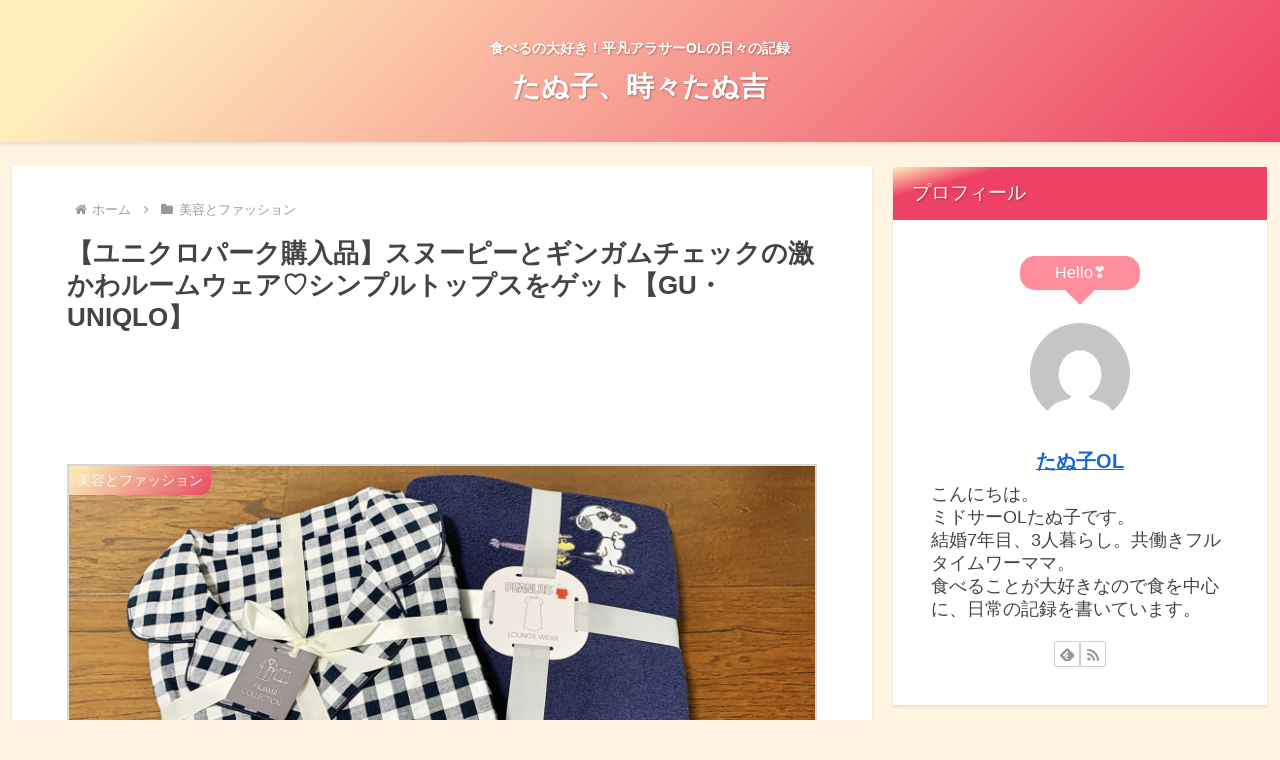

--- FILE ---
content_type: text/html; charset=utf-8
request_url: https://www.google.com/recaptcha/api2/aframe
body_size: 267
content:
<!DOCTYPE HTML><html><head><meta http-equiv="content-type" content="text/html; charset=UTF-8"></head><body><script nonce="m9ZmHXp9XU5R5MavEccVAw">/** Anti-fraud and anti-abuse applications only. See google.com/recaptcha */ try{var clients={'sodar':'https://pagead2.googlesyndication.com/pagead/sodar?'};window.addEventListener("message",function(a){try{if(a.source===window.parent){var b=JSON.parse(a.data);var c=clients[b['id']];if(c){var d=document.createElement('img');d.src=c+b['params']+'&rc='+(localStorage.getItem("rc::a")?sessionStorage.getItem("rc::b"):"");window.document.body.appendChild(d);sessionStorage.setItem("rc::e",parseInt(sessionStorage.getItem("rc::e")||0)+1);localStorage.setItem("rc::h",'1769102711257');}}}catch(b){}});window.parent.postMessage("_grecaptcha_ready", "*");}catch(b){}</script></body></html>